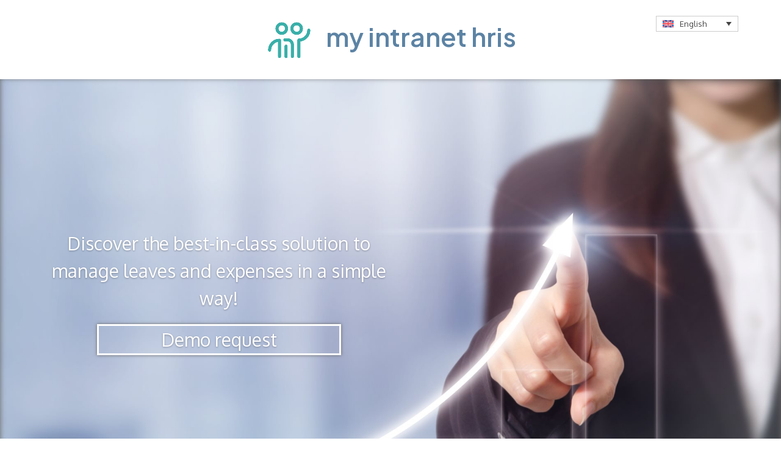

--- FILE ---
content_type: text/css; charset=utf-8
request_url: https://www.my-intranet.com/wp-content/themes/Divi-child/style.css?ver=4.27.4
body_size: 6419
content:
/*
Theme Name:     Divi Child
Theme URI:      
Description:    Child theme for the Divi theme 
Author:         Olivier
Author URI:     
Template:       Divi
Version:        1.0
*/

@import url("../Divi/style.css");

a
{
	color:#005A9C;
}

body.page-template-page-template-blank-header-php #page-container
{
	padding-top:0px !important;
}

#post-3 .et_pb_slider .et_pb_slide_0,
#post-207 .et_pb_slider .et_pb_slide_0,
#post-1517 .et_pb_slider .et_pb_slide_0
{
	@supports (background-image: url('https://www.my-intranet.com/wp-content/uploads/2009/04/intranet.webp')) 
	{
	    background-image: url('https://www.my-intranet.com/wp-content/uploads/2009/04/intranet.webp');
	}
}

.blog-title
{
	font-family:Plus Jakarta Sans, Arial, Helvetica, sans-serif;
	font-weight:600;
	color:#5C83A4;
	font-size:38px;
	margin-left:25px;
	text-transform:lowercase;
	top:32px;
	position:absolute;	
}

.blog-title:hover, .blog-title:visited:hover
{
	color:#BDD2FF;
}

.baseline
{
	text-align:center;
	font-size:30px;
	font-weight:bold;
	padding-bottom:60px;
	line-height:35px;
}

.step
{
	background-color:#2e8eff;
	padding:15px 25px;
	color:white;
	border-radius:25px;
	display:inline-block;
	margin-right:20px;
	margin-bottom:10px;
}

.stars-rating
{
  text-align: center;
  font-size: 24px;
  margin-bottom: 15px;
}

.stars-rating span::before
{
  font-family: "ETmodules";
  font-weight: 900;
  content: "\e033";
  color: #FFC107;
  padding: 0 2px;
}

ul#top-menu ul.sub-menu
{
	width:auto !important;
}

ul#top-menu ul.sub-menu li a
{
	width:300px !important;
}

.menu-item-375,
.menu-item-378,
.menu-item-1541
{
	min-width:120px;
	text-align:left !important;
}

.menu-item-375::before,
.menu-item-378::before,
.menu-item-1541::before
{
	font-family:"ETmodules" !important;
	position:relative;
	margin-right:8px;
	content:"\e090";
	float:left;
}

h1.blog-title-home,
div.blog-title-home
{
	font-family:Plus Jakarta Sans,Arial, Helvetica, sans-serif;
	font-weight:600;
	color:#5C83A4;
	font-size:42px;
	display:inline-block;
	margin-left:20px;
	top:7px;
	position:relative;
}

h1
{
	line-height:1.3em;	
}

h2,h3
{
	line-height:1.3em;
	margin-top:10px;
	margin-bottom:10px;
}



.wpml-ls-menu-item .wpml-ls-flag
{
	padding-right:5px;
	top:1px;
	position:relative;
}

.et_pb_number_counter .percent p span
{
	color:#487190 !important;
}

.et_pb_number_counter  h3
{
	font-size:24px;
	font-weight:600;
	color:#487190;
}

.et_pb_blurb_container h2,
.et_pb_blurb_container h3,
.et_pb_blurb_container h4
{
	text-align:center;
	margin-bottom:10px;
	line-height:25px;
	font-size:18px;
}

.et_pb_blurb_0 .et_pb_main_blurb_image .et_pb_image_wrap:has(img),
.et_pb_blurb_1 .et_pb_main_blurb_image .et_pb_image_wrap:has(img),
.et_pb_blurb_2 .et_pb_main_blurb_image .et_pb_image_wrap:has(img),
.et_pb_blurb_3 .et_pb_main_blurb_image .et_pb_image_wrap:has(img),
.et_pb_blurb_4 .et_pb_main_blurb_image .et_pb_image_wrap:has(img),
.et_pb_blurb_5 .et_pb_main_blurb_image .et_pb_image_wrap:has(img),
.et_pb_blurb_6 .et_pb_main_blurb_image .et_pb_image_wrap:has(img),
.et_pb_blurb_7 .et_pb_main_blurb_image .et_pb_image_wrap:has(img),
.et_pb_blurb_8 .et_pb_main_blurb_image .et_pb_image_wrap:has(img),
.et_pb_blurb_9 .et_pb_main_blurb_image .et_pb_image_wrap:has(img),
.et_pb_blurb_10 .et_pb_main_blurb_image .et_pb_image_wrap:has(img),
.et_pb_blurb_11 .et_pb_main_blurb_image .et_pb_image_wrap:has(img),
.et_pb_blurb_12 .et_pb_main_blurb_image .et_pb_image_wrap:has(img),
.et_pb_blurb_13 .et_pb_main_blurb_image .et_pb_image_wrap:has(img),
.et_pb_blurb_14 .et_pb_main_blurb_image .et_pb_image_wrap:has(img),
.et_pb_blurb_15 .et_pb_main_blurb_image .et_pb_image_wrap:has(img),
.et_pb_blurb_16 .et_pb_main_blurb_image .et_pb_image_wrap:has(img),
.et_pb_blurb_17 .et_pb_main_blurb_image .et_pb_image_wrap:has(img),
.et_pb_blurb_18 .et_pb_main_blurb_image .et_pb_image_wrap:has(img),
.et_pb_blurb_19 .et_pb_main_blurb_image .et_pb_image_wrap:has(img),
.et_pb_blurb_20 .et_pb_main_blurb_image .et_pb_image_wrap:has(img),
.et_pb_blurb_21 .et_pb_main_blurb_image .et_pb_image_wrap:has(img)
{
	width:100px;
}

.primary-background
{
	background-color:#CEEBEA !important;
}

#et-info-phone::before,
#et-info-email::before
{
	margin-right:7px;
	font-size:12px;
}

#et-info-email::before
{
	content:"\e076";
}

#et-info-phone::before
{
	content:"\e090";
}



.et_pb_main_blurb_image .et-pb-icon
{
	color:#A1BCD1 !important;
}

.et_pb_blurb_content:hover .et_pb_blurb_container h3 a,
.et_pb_blurb_content:hover .et_pb_blurb_container h4 a,
.et_pb_blurb_content:hover .et_pb_main_blurb_image a .et-pb-icon
{
	color:#5199CC !important;
}

.blurb-links .et_pb_blurb
{
	padding:10px;	
	margin:10px;
}

.blurb-links .et_pb_blurb:hover
{
	box-shadow:0 5px 20px -5px #777e95 !important;
	border-radius:10px;
	transition: box-shadow 0.5s;
}

/*.depenses:hover .et_pb_main_blurb_image img
{
	opacity:0;	
}

.depenses:hover .et_pb_main_blurb_image
{
	background-image:url('https://www.my-intranet.com/wp-content/uploads/2009/04/depenses-hv.png') !important;
	background-repeat: no-repeat;
	background-position: center top;
}*/

.et_pb_blurb_container p
{
	font-size:16px;
	line-height:30px;
	text-align:center;
}

#loginform table tbody tr td
{
	border:0px;
}

.text-align-center
{
	text-align:center;
}

.clients-div
{
	box-shadow:0px 5px 5px -5px #656565 inset,0px -5px 5px -5px #656565 inset;
}

.clients-text
{
	color:#5c83a4;
	font-size: 20px;
	line-height: 48px;
	font-weight: 600;
	width:75%;
	margin-left:auto;
	margin-right:auto;
}

.entry-content ul
{
	padding:0 0 23px 3em !important;
}

.entry-content form ul
{
	padding:0 0 23px 1em !important;
}

td.ok {
	background:url('img/ok.png') no-repeat center;
}

.home-logo-header
{
	text-align:center;
}

.home-logo-header img#logo
{
	width:80px;
	height:80px;
}

.diapo-texte .et_pb_slides .et_pb_slide
{
	box-shadow:0px -2px 10px 0px #656565 inset;
	height: calc(100vh);
}

.diapo-texte .et_pb_slides .et_pb_slide .et_pb_container,
.diapo-texte .et_pb_slides .et_pb_slide .et_pb_slide_description
{
	padding-left:0px;
	padding-right:0px;
	width:100%;
}

.diapo-texte .et_pb_slide_content p
{
	font-size:30px;
	line-height:45px;
	width:50%;
}

.button-box
{
	border:3px solid;
	width:400px;
	margin:20px auto;
	box-shadow:0px 0px 5px 0px #656565;
	color:white;
	display:block;
	text-align:center;
}

.button-box:hover
{
	border:3px solid white;
	background-color:white;
	color:#9CA7C7;
	text-shadow:none;
	box-shadow:none;
	cursor:pointer;
}

.button-box:hover::after
{
	content:"►";
	padding-left:8px;
}

.vertical-align
{
	display:flex;
	align-items:center;
}

.vertical-align .et_pb_text img
{
	margin:0 !important;
}

.vertical-align .et_pb_text a img
{
	display:flex;
}

.et_pb_text p,
p,
ul li,
ol li
{
	font-size:16px;
	line-height:30px;
}

#et-secondary-nav li > ul
{
	width:160px !important;
}

ul.checked_list li::before
{
	content:"N";
	font-family:"ETmodules";
	font-size:14px;
	position:relative;
	top:2px;
	padding-right:15px;
}

ul.checked_list li
{
	list-style-type:none;
	padding-top:5px;
}

ol.ordered_list
{
	padding-left:50px !important;
}

ol.ordered_list li
{
	font-size:16px;
	position:relative;
	top:2px;
	padding-left:10px;
	padding-top:5px;
	list-style-position:outside;
}

.et_pb_toggle_title
{
	line-height:26px;
}

.et_pb_toggle_close .et_pb_toggle_title::before,
.et_pb_toggle_open .et_pb_toggle_title::before
{
	content:"\33";
	color:#3cb0aa;
	font-size:22px;
	font-weight:bold;
}

#top-header, #et-secondary-nav li ul
{
	/*background-color:#2e8eff;*/
	background-color:#3AAFA9;
}

#main-content
{
	padding-bottom:30px;
}

.page-template-page-template-blank #main-content
{
	padding-bottom:0px;
}

#main-content .container::before
{
	width:0px;
}

#content-area img,
.et_pb_text img
{
    margin: 0 0 18px 0;
	max-width:100%;
	/*border:3px solid #B2BAFD;*/
	border:3px solid #3AAFA9;	
	/*border-radius:3%;*/
}

.full-width
{
	padding-top:0px;
	padding-bottom:0px;
}

.full-width .et_pb_row.et_pb_row_fullwidth
{
	width:100% !important;
	max-width:100% !important;
}

.essai
{
	display:flex;
	align-items:center;
	height:300px;
	background-color:rgba(0,0,0,0.05);
	box-shadow:0px 5px 5px -5px #656565 inset,0px -5px 5px -5px #656565 inset;
}

.question
{
	display:flex;
	align-items:center;
	height:500px;
	background-color:rgba(127,168,199,0.20);
	box-shadow:0px 5px 5px -5px #656565 inset,0px -5px 5px -5px #656565 inset;
}

.question p,
.essai p
{
	text-shadow: 0 1px 3px rgba(0, 0, 0, 0.3);
	font-size:30px;
	font-weight:400;
	margin-left:5%;
	margin-right:5%;
	color:#FFFFFF;
}

.question p a
{
	color:#FFFFFF;
}

.question p
{
	width:40%;
	text-align:center;
	line-height:50px;
	background-color: rgba(0,0,0,0.4);
	padding:20px;
	border-radius: 10px;
}

.essai p
{
	line-height:45px;
}

.essai-box
{
	padding:0px !important;
	height:300px;
	/*background-image: url(https://www.my-intranet.com/wp-content/uploads/2009/04/intranet.jpg);*/
	background-position: center center;
}

.question-box
{
	padding:0px !important;
	height:500px;
	background-position:top center;
}

table.simulator
{
	margin-top:20px;
	margin-bottom:40px;
}

table.simulator thead tr
{
	text-align:center;
	/*background:linear-gradient(#fff, #eee);*/
	/*background:linear-gradient(to bottom, #f3fbfd 1%,#a9d2f5 100%);*/
	background:linear-gradient(to bottom, #f3fbfd 1%,#CEEBEA 100%);	
	text-transform:uppercase;
	font-size:14px;
	color:#333333;
	text-shadow:1px 1px 1px rgba(0,0,0,0.2);
}

table.simulator tr td
{
	padding:20px 24px;
	text-align:center;
	border:0;
}

/*** FooterFooter ***/

#main-footer::before
{
	display:block;
	position:relative;
	content: '';
	width:50px;
	height:50px;
	top:-25px;
	left:48%;
	background-color: #FFF;
	-ms-transform: rotate(45deg);
	-webkit-transform: rotate(45deg);
	transform: rotate(45deg);
	z-index: 1;
}

#footer-widgets
{
	padding:2% 0 0;
}

#footerfront
{
	text-align:center;
}

#main-footer
{
	/*background-color:#2e8eff;*/
	background-color:#3AAFA9;
	
}

#footer-bottom
{
	/*background-color:#297CDB;*/
	background-color:#33968F;
	padding:25px 0 5px;
}

#main-footer .textwidget a
{
	line-height:30px;
}

#main-footer,
#main-footer a
{
	color:#FFFFFF;
	font-size:16px;
}

#main-footer a:hover
{
	font-weight:600;
	opacity:1;
}

#main-footer .title-footer-widget
{
	font-size:20px;
	padding-bottom:8px;
	color:#FFFFFF;
	font-weight:bold;
	text-shadow:0px 1px 1px #5F5F5F;
}

/*** Bouttons ***/

.button-primary-thematic
{
	-moz-border-radius:11px;
	-moz-background-clip:border;
	-moz-background-origin:padding;
	-moz-background-size:auto auto;
	border-bottom: 1px solid #298cba;
	*border-bottom:0px;
	_border-bottom: 1px solid #298cba;
	border-top: 1px solid #298cba;
	*border-top:0px;
	_border-top: 1px solid #298cba;
	border-right:0px solid #298cba;
	_border-right:1px solid #298cba;
	border-left:0px solid #298cba;
	_border-left:1px solid #298cba;
	background: url("https://www.my-intranet.com/wp-content/themes/Divi-child/button-grad.png") #21759b repeat-x left top;
	border-left-color-ltr-source:physical;
	border-left-color-rtl-source:physical;
	border-top-color:#298CBA;
	color: #fff;
	font-weight: bold;
	text-shadow: rgba(0, 0, 0, 0.3) 0 -1px 0;
	padding-bottom:3px;
	padding-left:10px;
	padding-right:10px;
	padding-top:3px;
	*padding-bottom:0px;
	*padding-top:0px;
}

.button-primary-thematic:active, button.button-primary-thematic:active, a.button-primary-thematic:active {
	-moz-background-clip:border;
	-moz-background-origin:padding;
	-moz-background-size:auto auto;
	background-attachment:scroll;
	background-color:#21759B;
	background-image:url("https://www.my-intranet.com/wp-content/themes/Divi-child/button-grad.png");
	background-position:left top;
	background-repeat:repeat-x;
	color:#EAF2FA;
}

.trial-button {
  /*background: #FDD803;
  background-image: -webkit-linear-gradient(top, #FDD803, #FAF93C);
  background-image: -moz-linear-gradient(top, #FDD803, #FAF93C);
  background-image: -ms-linear-gradient(top, #FDD803, #FAF93C);
  background-image: -o-linear-gradient(top, #FDD803, #FAF93C);
  background-image: linear-gradient(to bottom, #FDD803, #FAF93C);*/
  
  /* Blue */
  background: #003580;
  /*background: -moz-linear-gradient(top, #003580 0%, #0896ff 100%);
  background: -webkit-linear-gradient(top, #003580 0%,#0896ff 100%);
  background: linear-gradient(to bottom, #003580 0%,#0896ff 100%);*/
  background:linear-gradient(to bottom, #3aafa9 40%,#33968f 100%);
  -webkit-box-shadow: 0px 1px 3px #666666;
  -moz-box-shadow: 0px 1px 3px #666666;
  box-shadow: 0px 1px 3px #666666;
	
  /* Red */
  /*background: #ff3019;
  background: -moz-linear-gradient(top, #ff3019 0%, #cf0404 100%);
  background: -webkit-linear-gradient(top, #ff3019 0%,#cf0404 100%);
  background: linear-gradient(to bottom, #ff3019 0%,#cf0404 100%);*/
  
  /*background: #65C377;
  background: -moz-linear-gradient(top, #65C377 0%, #26A33F 100%);
  background: -webkit-linear-gradient(top, #65C377 0%,#26A33F 100%);
  background: linear-gradient(to bottom, #65C377 0%,#26A33F 100%);*/

  /*text-shadow: 1px 1px 3px #666666;*/
  text-shadow: 1px 1px 1px #000000;
  -webkit-border-radius: 2;
  -moz-border-radius: 2;
  border-radius: 2px;  
  font-family: Arial;
  color: #ffffff;
  font-size: 20px;
  line-height:28px;
  min-width:250px;
  text-align:center;
  padding: 10px 20px 10px 20px;
  text-decoration: none;
}

.trial-button a {
  color:#ffffff;
}

.trial-button:hover {
  /*background: #FAF93C;
  background-image: -webkit-linear-gradient(top, #FAF93C, #FDD803);
  background-image: -moz-linear-gradient(top, #FAF93C, #FDD803);
  background-image: -ms-linear-gradient(top, #FAF93C, #FDD803);
  background-image: -o-linear-gradient(top, #FAF93C, #FDD803);
  background-image: linear-gradient(to bottom, #FAF93C, #FDD803);*/
  
  /* Blue */
  background: #0896ff;
  /*background: -moz-linear-gradient(top, #0896ff 0%, #003580 100%);
  background: -webkit-linear-gradient(top, #0896ff 0%,#003580 100%);
  background: linear-gradient(to bottom, #0896ff 0%,#003580 100%);*/
  background:linear-gradient(to bottom, #3aafa9 40%,#33968f 100%);
  
  /* Red */
  /*background: #cf0404;
  background: -moz-linear-gradient(top, #cf0404 0%, #ff3019 100%);
  background: -webkit-linear-gradient(top, #cf0404 0%,#ff3019 100%);
  background: linear-gradient(to bottom, #cf0404 0%,#ff3019 100%);*/
  
  /*background: #26A33F;
  background: -moz-linear-gradient(top, #26A33F 0%, #65C377 100%);
  background: -webkit-linear-gradient(top, #26A33F 0%,#65C377 100%);
  background: linear-gradient(to bottom, #26A33F 0%,#65C377 100%);*/
  
  -webkit-box-shadow: 0px 0px 0px #666666;
  -moz-box-shadow: 0px 0px 0px #666666;
  box-shadow: 0px 0px 0px #666666;
  
  text-decoration: none;
}


/*** WP Contact Form 7 ***/

span[data-name=quiz-830] label
{
	padding-left:0px;
}

.wpcf7-spinner
{
	display:block;
}

.wpcf7
{
	-moz-border-radius:11px;
	margin-left:auto !important;
	margin-right:auto !important;
	margin-top:30px !important;
	margin-bottom:30px !important;
	width:700px;
	border-width:3px;
	border-style:solid;
	border-color:#a9d2f5;
	padding-top:15px !important;
	padding-bottom:15px !important;
	background-color:#F3FBFD;
}

.wpcf7-form ol
{
	list-style-image:none;
	list-style-type:none;
	margin-left:0px;
}

.wpcf7-form li
{
	/*background-color:#F3FBFD;*/
	background-repeat:repeat;
	background-position:0 0;
	background-image:none;
	margin-bottom:20px;
	padding:10px;
	list-style:none;
}

.wpcf7-form label
{
	padding-left:10px;
	color:#000000;
	position:relative;
	display:block;
	float:left;
	width:300px;
	padding-top:2px;
}

.wpcf7-form-control-wrap input,.wpcf7-form textarea
{
	width:300px !important;
	padding-left:3px;
	-moz-border-radius:11px;
	border-color:#D4D4D4;
	border-width:1px;
	border-style:solid;
	width:auto;
	border-radius:10px;
}

input.wpcf7-submit
{
	font-size:18px;
	font-weight:normal;
	margin:auto;
	white-space:pre-wrap;
	max-width:90%;
	padding:10px 30px;
	border-radius:10px;
}

#landing-page-form input.wpcf7-submit,
#wpcf7-f1514-p1511-o1 input.wpcf7-submit
{
	max-width:100%;
}

/*#wpcf7-f270-w1-o1, #wpcf7-f271-w1-o1
{
	-moz-border-radius:11px;
	padding-left:10px;
	padding-right:10px;
	width:auto !important;
	border-width:3px;
	border-style:solid;
	border-color:#a9d2f5;
	background-color:#F3FBFD;
}

#wpcf7-f270-w1-o1 label,
#wpcf7-f271-w1-o1 label
{
	color:#000000;
	position:relative;
	display:block;
	float:left;
	width:auto !important;
}

input.wpcf7-small, textarea.wpcf7-small
{
	-moz-border-radius:11px;
	margin-top:5px;
	border-color:#D4D4D4;
	border-width:1px;
	border-style:solid;
}*/

.wpcf7-form input[type=text]:focus,
.wpcf7-form input[type=email]:focus,
.wpcf7-form input[type=tel]:focus,
.wpcf7-form textarea:focus
{
  box-shadow: 0 0 5px rgba(81, 203, 238, 1) !important;
  border: 1px solid rgba(81, 203, 238, 1);
}

#wpcf7-f506-p497-o1,
#wpcf7-f509-p507-o1,
#wpcf7-f945-p941-o1,
#wpcf7-f506-p1336-o1,
#wpcf7-f1514-p1511-o1,
#wpcf7-f509-p3310-o1,
#wpcf7-f509-p3329-o1,
#wpcf7-f509-p3338-o1
{
	border:0px;
	background:none;
	width:90%;
	margin-top:5px !important;
	padding-top:0px !important;
	margin-bottom:0px !important;
	padding-bottom:0px !important;
}

#wpcf7-f506-p497-o1 .mandatory,
#wpcf7-f509-p507-o1 .mandatory,
#wpcf7-f945-p941-o1 .mandatory,
#wpcf7-f506-p1336-o1 .mandatory,
#wpcf7-f1514-p1511-o1 .mandatory,
#wpcf7-f509-p3310-o1 .mandatory,
#wpcf7-f509-p3329-o1 .mandatory,
#wpcf7-f509-p3338-o1 .mandatory
{
	font-size:14px;
	color:#C0C0FF;
}

#wpcf7-f506-p497-o1 label,
#wpcf7-f509-p507-o1 label,
#wpcf7-f945-p941-o1 label,
#wpcf7-f506-p1336-o1 label,
#wpcf7-f1514-p1511-o1 label,
#wpcf7-f509-p3310-o1 label,
#wpcf7-f509-p3329-o1 label,
#wpcf7-f509-p3338-o1 label
{
	color:#fff;
	width:100%;
	padding-left:0px;
	padding-bottom:5px;
}

#wpcf7-f506-p497-o1 input,
#wpcf7-f509-p507-o1 input,
#wpcf7-f945-p941-o1 input,
#wpcf7-f506-p1336-o1 input,
#wpcf7-f1514-p1511-o1 input,
#wpcf7-f2137-p1990-o1 input,
#wpcf7-f509-p3310-o1 input,
#wpcf7-f509-p3329-o1 input,
#wpcf7-f509-p3338-o1 input
{
	height:30px;
}

#wpcf7-f506-p497-o1 input,
#wpcf7-f506-p497-o1 textarea,
#wpcf7-f509-p507-o1 input,
#wpcf7-f509-p507-o1 textarea,
#wpcf7-f945-p941-o1 input,
#wpcf7-f945-p941-o1 textarea,
#wpcf7-f506-p1336-o1 input,
#wpcf7-f506-p1336-o1 textarea,
#wpcf7-f1514-p1511-o1 input,
#wpcf7-f1514-p1511-o1 textarea,
#wpcf7-f509-p3310-o1 input,
#wpcf7-f509-p3310-o1 textarea,
#wpcf7-f509-p3329-o1 input,
#wpcf7-f509-p3329-o1 textarea,
#wpcf7-f509-p3338-o1 input,
#wpcf7-f509-p3338-o1 textarea
{
	width:100% !important;
	padding-left:5px;
}

#wpcf7-f506-p497-o1 input.wpcf7-submit,
#wpcf7-f509-p507-o1 input.wpcf7-submit,
#wpcf7-f945-p941-o1 input.wpcf7-submit,
#wpcf7-f506-p1336-o1 input.wpcf7-submit,
#wpcf7-f1514-p1511-o1 input.wpcf7-submit,
#wpcf7-f506-p1990-o1 input.wpcf7-submit,
#wpcf7-f2137-p1990-o1 input.wpcf7-submit,
#wpcf7-f184-p40-o1 input.wpcf7-submit,
#wpcf7-f509-p3310-o1 input.wpcf7-submit,
#wpcf7-f509-p3329-o1 input.wpcf7-submit,
#wpcf7-f509-p3338-o1 input.wpcf7-submit
{
	margin-left:0px;
	margin-top:5px;
	color:#fff;
	padding:10px 10px;
	border:0px;
	background:#2dbe60;
	background:linear-gradient(to bottom, #8bd847 0%,#2dbe60 100%);
	font-weight:600;
	height:44px;
}

#wpcf7-f506-p497-o1 input.wpcf7-submit:hover,
#wpcf7-f509-p507-o1 input.wpcf7-submit:hover,
#wpcf7-f945-p941-o1 input.wpcf7-submit:hover,
#wpcf7-f506-p1336-o1 input.wpcf7-submit:hover,
#wpcf7-f1514-p1511-o1 input.wpcf7-submit:hover,
#wpcf7-f506-p1990-o1 input.wpcf7-submit:hover,
#wpcf7-f2137-p1990-o1 input.wpcf7-submit:hover,
#wpcf7-f184-p40-o1 input.wpcf7-submit:hover,
#wpcf7-f509-p3310-o1 input.wpcf7-submit:hover,
#wpcf7-f509-p3329-o1 input.wpcf7-submit:hover,
#wpcf7-f509-p3338-o1 input.wpcf7-submit:hover
{
	background:#2dbe60;
	cursor:pointer;
}

#wpcf7-f506-p497-o1 .wpcf7-not-valid-tip,
#wpcf7-f509-p507-o1 .wpcf7-not-valid-tip,
#wpcf7-f945-p941-o1 .wpcf7-not-valid-tip,
#wpcf7-f506-p1336-o1 .wpcf7-not-valid-tip,
#wpcf7-f1514-p1511-o1 .wpcf7-not-valid-tip,
#wpcf7-f509-p3310-o1 .wpcf7-not-valid-tip,
#wpcf7-f509-p3329-o1 .wpcf7-not-valid-tip,
#wpcf7-f509-p3338-o1 .wpcf7-not-valid-tip
{
	margin-top:2px;
	padding-left:5px;
	background-color:#FFF;
	text-align:center;
	border-radius:30px;
}

#wpcf7-f506-p497-o1 div.wpcf7-validation-errors,
#wpcf7-f506-p497-o1 div.wpcf7-response-output,
#wpcf7-f509-p507-o1 div.wpcf7-validation-errors,
#wpcf7-f509-p507-o1 div.wpcf7-response-output,
#wpcf7-f945-p941-o1 div.wpcf7-validation-errors,
#wpcf7-f945-p941-o1 div.wpcf7-response-output,
#wpcf7-f506-p1336-o1 div.wpcf7-validation-errors,
#wpcf7-f506-p1336-o1 div.wpcf7-response-output,
#wpcf7-f1514-p1511-o1 div.wpcf7-validation-errors,
#wpcf7-f1514-p1511-o1 div.wpcf7-response-output,
#wpcf7-f506-p1990-o1 div.wpcf7-response-output,
#wpcf7-f509-p3310-o1 div.wpcf7-validation-errors,
#wpcf7-f509-p3310-o1 div.wpcf7-response-output,
#wpcf7-f509-p3329-o1 div.wpcf7-validation-errors,
#wpcf7-f509-p3329-o1 div.wpcf7-response-output,
#wpcf7-f509-p3338-o1 div.wpcf7-validation-errors,
#wpcf7-f509-p3338-o1 div.wpcf7-response-output
{
	background-color:#FFF;
}

.landing-page-contact-details
{
	margin-left:20px;
	padding-left:20px;
	border-left:1px solid #666;
	font-size:16px;
	align-self:center;
}

.landing-page-contact-details a
{
	color:#568DAF;
}

.landing-page-contact-details a:hover
{
	color:#0A71AD !important;
}

.landing-page-header
{
	display:flex;
	height:80px;
	margin-top:25px;
}

.update-nag
{
	display:none;
}

/*** Language switcher ***/

.wpml-ls-native.icl_lang_sel_native,
.wpml-ls-display.icl_lang_sel_translated
{
	margin-left:10px;
}

#lang_sel, #lang_sel_click
{
	position:absolute;
	right :0;
	width:135px;
	height:30px;
}

#lang_sel ul, #lang_sel_click ul
{
	padding:0 0 !important;
}

#lang_sel ul li, #lang_sel_click ul li
{
	position:relative;
	font-size:13px;
}

ul#et-secondary-nav li,
ul#et-secondary-nav li ul li
{
	font-size:12px;
	line-height:13px;
}

@media only screen and (max-device-width: 980px),
only screen and (max-width: 980px) {
.vertical-align
{
	display:block;
}

.menu-item-375::before,
.menu-item-378::before,
.menu-item-1541::before
{
	top:10px;
	margin-right:10px;
}

.question p
{
	font-size:18px;
	line-height:24px;
	width:50%;
	color:#FFF;
}

#footer-widgets .footer-widget:nth-last-child(-n+2)
{
	margin-bottom:7.5% !important;
}

.wpcf7 {
    width:95%;
}

.wpcf7-form-control-wrap input,
.wpcf7-form textarea {
   width:95% !important;
}


}


@media only screen and (max-device-width: 768px),
only screen and (max-width: 768px) {

.home-logo-header
{
	margin-top:15px;
}

.home-logo-header img#logo
{
	width:65px;
	height:65px;
}

h1.blog-title-home,
div.blog-title-home,
.blog-title
{
	font-size:26px;
}

.diapo-texte .et_pb_slide_content p,
.essai p
{
	font-size:18px !important;
	line-height:30px;
}

.wpcf7-form label
{
	padding-left:0px;
	width:auto;
}

.wpcf7-submit
{
	font-size:14px !important;
}

#sidebar
{
	margin-top:30px;
}

.button-box
{
	width:150px;
}

#lang_sel, #lang_sel_click
{
	right:-25px;
	top:-30px;
}

}

@media only screen and (max-device-width: 480px),
only screen and (max-width: 480px) {

table.simulator
{
	display:block;
	overflow-x:auto;
	-webkit-overflow-scrolling:touch;
}

table.simulator tr td
{
	padding:5px 5px;
}

input.wpcf7-submit
{
/*	padding:0px 0px !important;*/
}	
	
#wpcf7-f2137-p1990-o1 input.wpcf7-submit,
#wpcf7-f184-p40-o1 input.wpcf7-submit,
#wpcf7-f506-p1336-o1 input.wpcf7-submit,
#wpcf7-f509-p507-o1 input.wpcf7-submit,
#wpcf7-f1514-p1511-o1 input.wpcf7-submit,
#wpcf7-f945-p941-o1 input.wpcf7-submit,
#wpcf7-f509-p3310-o1 input.wpcf7-submit,
#wpcf7-f509-p3329-o1 input.wpc7-submit,
#wpcf7-f509-p3338-o1 input.wpc7-submit
{
	padding:0px 10px !important;
}

.landing-page-header
{
	display:block;
	margin-bottom:120px;
}

.landing-page-header h1
{
	padding-top:20px;
}

.landing-page-contact-details
{
	padding-top:20px;
	clear:both;
	border-left:none;
	border-top:1px solid #666;
	margin-left:0px;
}

}

@media only screen and (max-device-width: 390px),
only screen and (max-width: 390px) {

.landing-page-header
{
	/*height:40px;*/
	height:auto !important;
	margin-bottom:20px;
	display:flex;
	flex-direction:column;
	align-items:center;
	justify-content:center;
}

.landing-page-header h1
{
	font-size:24px;
	padding-top:0px;
	margin-left:0px;
	top:0px;
}

.landing-page-contact-details
{
	font-size:12px;
}

.landing-page-header a img
{
	width:50% !important;
}

#main-header .container.et_menu_container
{
	display: flex;
	flex-direction: column;
	align-items: center;
	justify-content: center;
	height: auto !important;
	padding-bottom: 15px;
}

.logo_container a
{
	display: flex !important;
	flex-direction: column;
	align-items: center;
}

#logo
{
	margin-bottom: 10px;
}

.logo_container
{
	margin-bottom: 15px;
	float: none !important;
	width: 100% !important;
	text-align: center;
	position:relative !important;
}

.blog-title
{
	position:relative;
	top:0px;
	margin-left:0px;
}

#et_mobile_nav_menu
{
	display: block !important;
	width: 90% !important;
	float: none !important;
}

header#main-header #et-top-navigation
{
	padding-left:0px !important;
}
	
}